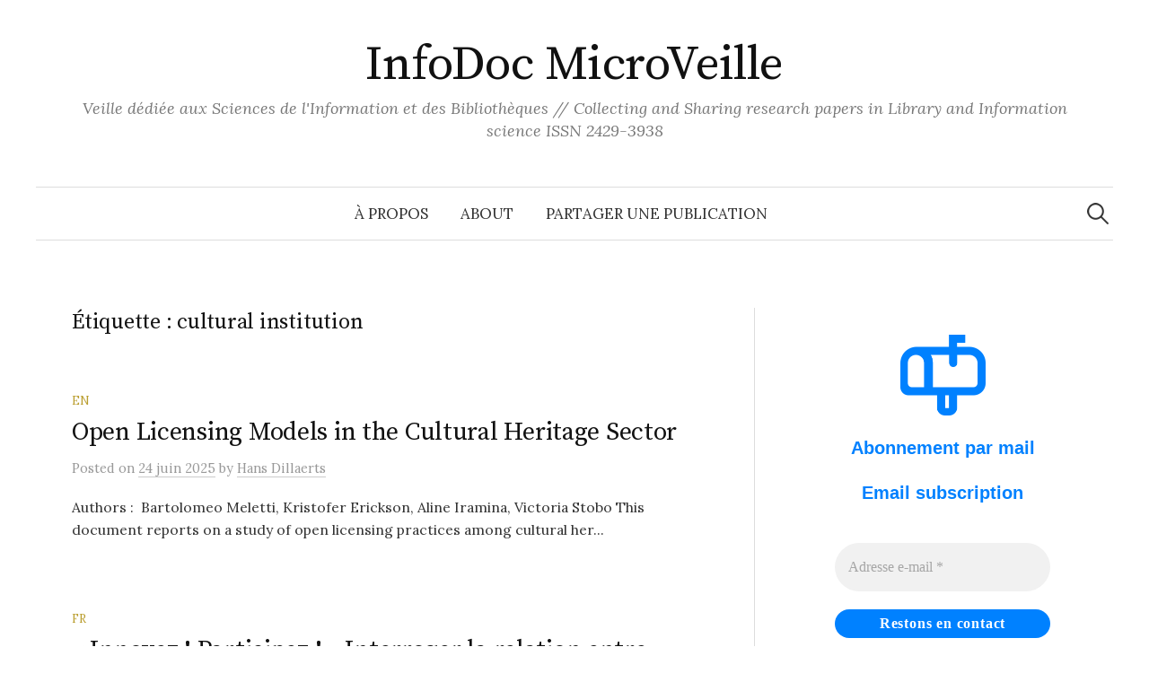

--- FILE ---
content_type: text/html; charset=UTF-8
request_url: https://microblogging.infodocs.eu/tag/cultural-institution/
body_size: 11378
content:
<!DOCTYPE html>
<html lang="fr-FR">
<head>
<meta charset="UTF-8">
<meta name="viewport" content="width=device-width, initial-scale=1">
<link rel="pingback" href="https://microblogging.infodocs.eu/xmlrpc.php">
<title>cultural institution &#8211; InfoDoc MicroVeille</title>
<meta name='robots' content='max-image-preview:large' />
<link rel='dns-prefetch' href='//fonts.googleapis.com' />
<link rel="alternate" type="application/rss+xml" title="InfoDoc MicroVeille &raquo; Flux" href="https://microblogging.infodocs.eu/feed/" />
<link rel="alternate" type="application/rss+xml" title="InfoDoc MicroVeille &raquo; Flux des commentaires" href="https://microblogging.infodocs.eu/comments/feed/" />
<link rel="alternate" type="application/rss+xml" title="InfoDoc MicroVeille &raquo; Flux de l’étiquette cultural institution" href="https://microblogging.infodocs.eu/tag/cultural-institution/feed/" />
<style id='wp-img-auto-sizes-contain-inline-css' type='text/css'>
img:is([sizes=auto i],[sizes^="auto," i]){contain-intrinsic-size:3000px 1500px}
/*# sourceURL=wp-img-auto-sizes-contain-inline-css */
</style>
<style id='wp-emoji-styles-inline-css' type='text/css'>

	img.wp-smiley, img.emoji {
		display: inline !important;
		border: none !important;
		box-shadow: none !important;
		height: 1em !important;
		width: 1em !important;
		margin: 0 0.07em !important;
		vertical-align: -0.1em !important;
		background: none !important;
		padding: 0 !important;
	}
/*# sourceURL=wp-emoji-styles-inline-css */
</style>
<style id='wp-block-library-inline-css' type='text/css'>
:root{--wp-block-synced-color:#7a00df;--wp-block-synced-color--rgb:122,0,223;--wp-bound-block-color:var(--wp-block-synced-color);--wp-editor-canvas-background:#ddd;--wp-admin-theme-color:#007cba;--wp-admin-theme-color--rgb:0,124,186;--wp-admin-theme-color-darker-10:#006ba1;--wp-admin-theme-color-darker-10--rgb:0,107,160.5;--wp-admin-theme-color-darker-20:#005a87;--wp-admin-theme-color-darker-20--rgb:0,90,135;--wp-admin-border-width-focus:2px}@media (min-resolution:192dpi){:root{--wp-admin-border-width-focus:1.5px}}.wp-element-button{cursor:pointer}:root .has-very-light-gray-background-color{background-color:#eee}:root .has-very-dark-gray-background-color{background-color:#313131}:root .has-very-light-gray-color{color:#eee}:root .has-very-dark-gray-color{color:#313131}:root .has-vivid-green-cyan-to-vivid-cyan-blue-gradient-background{background:linear-gradient(135deg,#00d084,#0693e3)}:root .has-purple-crush-gradient-background{background:linear-gradient(135deg,#34e2e4,#4721fb 50%,#ab1dfe)}:root .has-hazy-dawn-gradient-background{background:linear-gradient(135deg,#faaca8,#dad0ec)}:root .has-subdued-olive-gradient-background{background:linear-gradient(135deg,#fafae1,#67a671)}:root .has-atomic-cream-gradient-background{background:linear-gradient(135deg,#fdd79a,#004a59)}:root .has-nightshade-gradient-background{background:linear-gradient(135deg,#330968,#31cdcf)}:root .has-midnight-gradient-background{background:linear-gradient(135deg,#020381,#2874fc)}:root{--wp--preset--font-size--normal:16px;--wp--preset--font-size--huge:42px}.has-regular-font-size{font-size:1em}.has-larger-font-size{font-size:2.625em}.has-normal-font-size{font-size:var(--wp--preset--font-size--normal)}.has-huge-font-size{font-size:var(--wp--preset--font-size--huge)}.has-text-align-center{text-align:center}.has-text-align-left{text-align:left}.has-text-align-right{text-align:right}.has-fit-text{white-space:nowrap!important}#end-resizable-editor-section{display:none}.aligncenter{clear:both}.items-justified-left{justify-content:flex-start}.items-justified-center{justify-content:center}.items-justified-right{justify-content:flex-end}.items-justified-space-between{justify-content:space-between}.screen-reader-text{border:0;clip-path:inset(50%);height:1px;margin:-1px;overflow:hidden;padding:0;position:absolute;width:1px;word-wrap:normal!important}.screen-reader-text:focus{background-color:#ddd;clip-path:none;color:#444;display:block;font-size:1em;height:auto;left:5px;line-height:normal;padding:15px 23px 14px;text-decoration:none;top:5px;width:auto;z-index:100000}html :where(.has-border-color){border-style:solid}html :where([style*=border-top-color]){border-top-style:solid}html :where([style*=border-right-color]){border-right-style:solid}html :where([style*=border-bottom-color]){border-bottom-style:solid}html :where([style*=border-left-color]){border-left-style:solid}html :where([style*=border-width]){border-style:solid}html :where([style*=border-top-width]){border-top-style:solid}html :where([style*=border-right-width]){border-right-style:solid}html :where([style*=border-bottom-width]){border-bottom-style:solid}html :where([style*=border-left-width]){border-left-style:solid}html :where(img[class*=wp-image-]){height:auto;max-width:100%}:where(figure){margin:0 0 1em}html :where(.is-position-sticky){--wp-admin--admin-bar--position-offset:var(--wp-admin--admin-bar--height,0px)}@media screen and (max-width:600px){html :where(.is-position-sticky){--wp-admin--admin-bar--position-offset:0px}}

/*# sourceURL=wp-block-library-inline-css */
</style><style id='global-styles-inline-css' type='text/css'>
:root{--wp--preset--aspect-ratio--square: 1;--wp--preset--aspect-ratio--4-3: 4/3;--wp--preset--aspect-ratio--3-4: 3/4;--wp--preset--aspect-ratio--3-2: 3/2;--wp--preset--aspect-ratio--2-3: 2/3;--wp--preset--aspect-ratio--16-9: 16/9;--wp--preset--aspect-ratio--9-16: 9/16;--wp--preset--color--black: #000000;--wp--preset--color--cyan-bluish-gray: #abb8c3;--wp--preset--color--white: #ffffff;--wp--preset--color--pale-pink: #f78da7;--wp--preset--color--vivid-red: #cf2e2e;--wp--preset--color--luminous-vivid-orange: #ff6900;--wp--preset--color--luminous-vivid-amber: #fcb900;--wp--preset--color--light-green-cyan: #7bdcb5;--wp--preset--color--vivid-green-cyan: #00d084;--wp--preset--color--pale-cyan-blue: #8ed1fc;--wp--preset--color--vivid-cyan-blue: #0693e3;--wp--preset--color--vivid-purple: #9b51e0;--wp--preset--gradient--vivid-cyan-blue-to-vivid-purple: linear-gradient(135deg,rgb(6,147,227) 0%,rgb(155,81,224) 100%);--wp--preset--gradient--light-green-cyan-to-vivid-green-cyan: linear-gradient(135deg,rgb(122,220,180) 0%,rgb(0,208,130) 100%);--wp--preset--gradient--luminous-vivid-amber-to-luminous-vivid-orange: linear-gradient(135deg,rgb(252,185,0) 0%,rgb(255,105,0) 100%);--wp--preset--gradient--luminous-vivid-orange-to-vivid-red: linear-gradient(135deg,rgb(255,105,0) 0%,rgb(207,46,46) 100%);--wp--preset--gradient--very-light-gray-to-cyan-bluish-gray: linear-gradient(135deg,rgb(238,238,238) 0%,rgb(169,184,195) 100%);--wp--preset--gradient--cool-to-warm-spectrum: linear-gradient(135deg,rgb(74,234,220) 0%,rgb(151,120,209) 20%,rgb(207,42,186) 40%,rgb(238,44,130) 60%,rgb(251,105,98) 80%,rgb(254,248,76) 100%);--wp--preset--gradient--blush-light-purple: linear-gradient(135deg,rgb(255,206,236) 0%,rgb(152,150,240) 100%);--wp--preset--gradient--blush-bordeaux: linear-gradient(135deg,rgb(254,205,165) 0%,rgb(254,45,45) 50%,rgb(107,0,62) 100%);--wp--preset--gradient--luminous-dusk: linear-gradient(135deg,rgb(255,203,112) 0%,rgb(199,81,192) 50%,rgb(65,88,208) 100%);--wp--preset--gradient--pale-ocean: linear-gradient(135deg,rgb(255,245,203) 0%,rgb(182,227,212) 50%,rgb(51,167,181) 100%);--wp--preset--gradient--electric-grass: linear-gradient(135deg,rgb(202,248,128) 0%,rgb(113,206,126) 100%);--wp--preset--gradient--midnight: linear-gradient(135deg,rgb(2,3,129) 0%,rgb(40,116,252) 100%);--wp--preset--font-size--small: 13px;--wp--preset--font-size--medium: 20px;--wp--preset--font-size--large: 36px;--wp--preset--font-size--x-large: 42px;--wp--preset--spacing--20: 0.44rem;--wp--preset--spacing--30: 0.67rem;--wp--preset--spacing--40: 1rem;--wp--preset--spacing--50: 1.5rem;--wp--preset--spacing--60: 2.25rem;--wp--preset--spacing--70: 3.38rem;--wp--preset--spacing--80: 5.06rem;--wp--preset--shadow--natural: 6px 6px 9px rgba(0, 0, 0, 0.2);--wp--preset--shadow--deep: 12px 12px 50px rgba(0, 0, 0, 0.4);--wp--preset--shadow--sharp: 6px 6px 0px rgba(0, 0, 0, 0.2);--wp--preset--shadow--outlined: 6px 6px 0px -3px rgb(255, 255, 255), 6px 6px rgb(0, 0, 0);--wp--preset--shadow--crisp: 6px 6px 0px rgb(0, 0, 0);}:where(.is-layout-flex){gap: 0.5em;}:where(.is-layout-grid){gap: 0.5em;}body .is-layout-flex{display: flex;}.is-layout-flex{flex-wrap: wrap;align-items: center;}.is-layout-flex > :is(*, div){margin: 0;}body .is-layout-grid{display: grid;}.is-layout-grid > :is(*, div){margin: 0;}:where(.wp-block-columns.is-layout-flex){gap: 2em;}:where(.wp-block-columns.is-layout-grid){gap: 2em;}:where(.wp-block-post-template.is-layout-flex){gap: 1.25em;}:where(.wp-block-post-template.is-layout-grid){gap: 1.25em;}.has-black-color{color: var(--wp--preset--color--black) !important;}.has-cyan-bluish-gray-color{color: var(--wp--preset--color--cyan-bluish-gray) !important;}.has-white-color{color: var(--wp--preset--color--white) !important;}.has-pale-pink-color{color: var(--wp--preset--color--pale-pink) !important;}.has-vivid-red-color{color: var(--wp--preset--color--vivid-red) !important;}.has-luminous-vivid-orange-color{color: var(--wp--preset--color--luminous-vivid-orange) !important;}.has-luminous-vivid-amber-color{color: var(--wp--preset--color--luminous-vivid-amber) !important;}.has-light-green-cyan-color{color: var(--wp--preset--color--light-green-cyan) !important;}.has-vivid-green-cyan-color{color: var(--wp--preset--color--vivid-green-cyan) !important;}.has-pale-cyan-blue-color{color: var(--wp--preset--color--pale-cyan-blue) !important;}.has-vivid-cyan-blue-color{color: var(--wp--preset--color--vivid-cyan-blue) !important;}.has-vivid-purple-color{color: var(--wp--preset--color--vivid-purple) !important;}.has-black-background-color{background-color: var(--wp--preset--color--black) !important;}.has-cyan-bluish-gray-background-color{background-color: var(--wp--preset--color--cyan-bluish-gray) !important;}.has-white-background-color{background-color: var(--wp--preset--color--white) !important;}.has-pale-pink-background-color{background-color: var(--wp--preset--color--pale-pink) !important;}.has-vivid-red-background-color{background-color: var(--wp--preset--color--vivid-red) !important;}.has-luminous-vivid-orange-background-color{background-color: var(--wp--preset--color--luminous-vivid-orange) !important;}.has-luminous-vivid-amber-background-color{background-color: var(--wp--preset--color--luminous-vivid-amber) !important;}.has-light-green-cyan-background-color{background-color: var(--wp--preset--color--light-green-cyan) !important;}.has-vivid-green-cyan-background-color{background-color: var(--wp--preset--color--vivid-green-cyan) !important;}.has-pale-cyan-blue-background-color{background-color: var(--wp--preset--color--pale-cyan-blue) !important;}.has-vivid-cyan-blue-background-color{background-color: var(--wp--preset--color--vivid-cyan-blue) !important;}.has-vivid-purple-background-color{background-color: var(--wp--preset--color--vivid-purple) !important;}.has-black-border-color{border-color: var(--wp--preset--color--black) !important;}.has-cyan-bluish-gray-border-color{border-color: var(--wp--preset--color--cyan-bluish-gray) !important;}.has-white-border-color{border-color: var(--wp--preset--color--white) !important;}.has-pale-pink-border-color{border-color: var(--wp--preset--color--pale-pink) !important;}.has-vivid-red-border-color{border-color: var(--wp--preset--color--vivid-red) !important;}.has-luminous-vivid-orange-border-color{border-color: var(--wp--preset--color--luminous-vivid-orange) !important;}.has-luminous-vivid-amber-border-color{border-color: var(--wp--preset--color--luminous-vivid-amber) !important;}.has-light-green-cyan-border-color{border-color: var(--wp--preset--color--light-green-cyan) !important;}.has-vivid-green-cyan-border-color{border-color: var(--wp--preset--color--vivid-green-cyan) !important;}.has-pale-cyan-blue-border-color{border-color: var(--wp--preset--color--pale-cyan-blue) !important;}.has-vivid-cyan-blue-border-color{border-color: var(--wp--preset--color--vivid-cyan-blue) !important;}.has-vivid-purple-border-color{border-color: var(--wp--preset--color--vivid-purple) !important;}.has-vivid-cyan-blue-to-vivid-purple-gradient-background{background: var(--wp--preset--gradient--vivid-cyan-blue-to-vivid-purple) !important;}.has-light-green-cyan-to-vivid-green-cyan-gradient-background{background: var(--wp--preset--gradient--light-green-cyan-to-vivid-green-cyan) !important;}.has-luminous-vivid-amber-to-luminous-vivid-orange-gradient-background{background: var(--wp--preset--gradient--luminous-vivid-amber-to-luminous-vivid-orange) !important;}.has-luminous-vivid-orange-to-vivid-red-gradient-background{background: var(--wp--preset--gradient--luminous-vivid-orange-to-vivid-red) !important;}.has-very-light-gray-to-cyan-bluish-gray-gradient-background{background: var(--wp--preset--gradient--very-light-gray-to-cyan-bluish-gray) !important;}.has-cool-to-warm-spectrum-gradient-background{background: var(--wp--preset--gradient--cool-to-warm-spectrum) !important;}.has-blush-light-purple-gradient-background{background: var(--wp--preset--gradient--blush-light-purple) !important;}.has-blush-bordeaux-gradient-background{background: var(--wp--preset--gradient--blush-bordeaux) !important;}.has-luminous-dusk-gradient-background{background: var(--wp--preset--gradient--luminous-dusk) !important;}.has-pale-ocean-gradient-background{background: var(--wp--preset--gradient--pale-ocean) !important;}.has-electric-grass-gradient-background{background: var(--wp--preset--gradient--electric-grass) !important;}.has-midnight-gradient-background{background: var(--wp--preset--gradient--midnight) !important;}.has-small-font-size{font-size: var(--wp--preset--font-size--small) !important;}.has-medium-font-size{font-size: var(--wp--preset--font-size--medium) !important;}.has-large-font-size{font-size: var(--wp--preset--font-size--large) !important;}.has-x-large-font-size{font-size: var(--wp--preset--font-size--x-large) !important;}
/*# sourceURL=global-styles-inline-css */
</style>

<style id='classic-theme-styles-inline-css' type='text/css'>
/*! This file is auto-generated */
.wp-block-button__link{color:#fff;background-color:#32373c;border-radius:9999px;box-shadow:none;text-decoration:none;padding:calc(.667em + 2px) calc(1.333em + 2px);font-size:1.125em}.wp-block-file__button{background:#32373c;color:#fff;text-decoration:none}
/*# sourceURL=/wp-includes/css/classic-themes.min.css */
</style>
<link rel='stylesheet' id='ce_responsive-css' href='https://microblogging.infodocs.eu/wp-content/plugins/simple-embed-code/css/video-container.min.css?ver=2.5.1' type='text/css' media='all' />
<link rel='stylesheet' id='smpl_shortcodes-css' href='https://microblogging.infodocs.eu/wp-content/plugins/smpl-shortcodes/assets/css/smpl-shortcodes.css?ver=6.9' type='text/css' media='all' />
<link rel='stylesheet' id='graphy-font-css' href='https://fonts.googleapis.com/css?family=Source+Serif+Pro%3A400%7CLora%3A400%2C400italic%2C700&#038;subset=latin%2Clatin-ext' type='text/css' media='all' />
<link rel='stylesheet' id='genericons-css' href='https://microblogging.infodocs.eu/wp-content/themes/graphy/genericons/genericons.css?ver=3.4.1' type='text/css' media='all' />
<link rel='stylesheet' id='normalize-css' href='https://microblogging.infodocs.eu/wp-content/themes/graphy/css/normalize.css?ver=4.1.1' type='text/css' media='all' />
<link rel='stylesheet' id='graphy-style-css' href='https://microblogging.infodocs.eu/wp-content/themes/graphy/style.css?ver=2.3.2' type='text/css' media='all' />
<link rel='stylesheet' id='wp-pagenavi-css' href='https://microblogging.infodocs.eu/wp-content/plugins/wp-pagenavi/pagenavi-css.css?ver=2.70' type='text/css' media='all' />
<script type="text/javascript" src="https://microblogging.infodocs.eu/wp-includes/js/jquery/jquery.min.js?ver=3.7.1" id="jquery-core-js"></script>
<script type="text/javascript" src="https://microblogging.infodocs.eu/wp-includes/js/jquery/jquery-migrate.min.js?ver=3.4.1" id="jquery-migrate-js"></script>
<script type="text/javascript" src="https://microblogging.infodocs.eu/wp-content/plugins/smpl-shortcodes/assets/js/smpl-shortcodes.js?ver=1" id="smpl_shortcodes-js"></script>
<link rel="https://api.w.org/" href="https://microblogging.infodocs.eu/wp-json/" /><link rel="alternate" title="JSON" type="application/json" href="https://microblogging.infodocs.eu/wp-json/wp/v2/tags/5191" /><link rel="EditURI" type="application/rsd+xml" title="RSD" href="https://microblogging.infodocs.eu/xmlrpc.php?rsd" />
<meta name="generator" content="WordPress 6.9" />
	<style type="text/css">
		/* Colors */
				
			</style>
	<link rel='stylesheet' id='mailpoet_public-css' href='https://microblogging.infodocs.eu/wp-content/plugins/mailpoet/assets/dist/css/mailpoet-public.eb66e3ab.css?ver=6.9' type='text/css' media='all' />
</head>

<body data-rsssl=1 class="archive tag tag-cultural-institution tag-5191 wp-theme-graphy has-sidebar footer-0 has-avatars">
<div id="page" class="hfeed site">
	<a class="skip-link screen-reader-text" href="#content">Skip to content</a>

	<header id="masthead" class="site-header">

		<div class="site-branding">
					<div class="site-title"><a href="https://microblogging.infodocs.eu/" rel="home">InfoDoc MicroVeille</a></div>
						<div class="site-description">Veille dédiée aux Sciences de l&#039;Information et des Bibliothèques // Collecting and Sharing research papers in Library and Information science ISSN 2429-3938</div>
						</div><!-- .site-branding -->

				<nav id="site-navigation" class="main-navigation">
			<button class="menu-toggle"><span class="menu-text">Menu</span></button>
			<div class="menu-menu-container"><ul id="menu-menu" class="menu"><li id="menu-item-2846" class="menu-item menu-item-type-post_type menu-item-object-page menu-item-2846"><a href="https://microblogging.infodocs.eu/a-propos/">À propos</a></li>
<li id="menu-item-5454" class="menu-item menu-item-type-post_type menu-item-object-page menu-item-5454"><a href="https://microblogging.infodocs.eu/about/">About</a></li>
<li id="menu-item-7260" class="menu-item menu-item-type-post_type menu-item-object-page menu-item-7260"><a href="https://microblogging.infodocs.eu/partager-une-publication/">Partager une publication</a></li>
</ul></div>						<form role="search" method="get" class="search-form" action="https://microblogging.infodocs.eu/">
				<label>
					<span class="screen-reader-text">Rechercher :</span>
					<input type="search" class="search-field" placeholder="Rechercher…" value="" name="s" />
				</label>
				<input type="submit" class="search-submit" value="Rechercher" />
			</form>					</nav><!-- #site-navigation -->
		
		
	</header><!-- #masthead -->

	<div id="content" class="site-content">

	<section id="primary" class="content-area">
		<main id="main" class="site-main">

		
			<header class="page-header">
				<h1 class="page-title">Étiquette : <span>cultural institution</span></h1>			</header><!-- .page-header -->

						
				
<div class="post-list post-grid-list">
	<article id="post-13177" class="post-13177 post type-post status-publish format-standard hentry category-en tag-aline-iramina tag-bartolomeo-meletti tag-creative-commons tag-cultural-heritage-sector tag-cultural-institution tag-kristofer-erickson tag-open-licenses tag-open-licensing tag-victoria-stobo">
				<div class="post-list-content">
			<header class="entry-header">
								<div class="cat-links"><a rel="category tag" href="https://microblogging.infodocs.eu/category/en/" class="category category-1444">EN</a></div><!-- .cat-links -->
				<h2 class="entry-title"><a href="https://microblogging.infodocs.eu/2025/06/24/open-licensing-models-in-the-cultural-heritage-sector/" rel="bookmark">Open Licensing Models in the Cultural Heritage Sector</a></h2>
					<div class="entry-meta">
		Posted		<span class="posted-on">on		<a href="https://microblogging.infodocs.eu/2025/06/24/open-licensing-models-in-the-cultural-heritage-sector/" rel="bookmark"><time class="entry-date published updated" datetime="2025-06-24T12:31:49+02:00">24 juin 2025</time></a>		</span>
		<span class="byline">by			<span class="author vcard">
				<a class="url fn n" href="https://microblogging.infodocs.eu/author/admin/" title="View all posts by Hans Dillaerts"><span class="author-name">Hans Dillaerts</span></a>
			</span>
		</span>
			</div><!-- .entry-meta -->
				</header><!-- .entry-header -->
			<div class="entry-summary">
				<p>Authors :  Bartolomeo Meletti, Kristofer Erickson, Aline Iramina, Victoria Stobo This document reports on a study of open licensing practices among cultural her...</p>
			</div><!-- .entry-summary -->
		</div><!-- .post-list-content -->
	</article><!-- #post-## -->
</div><!-- .post-list -->
			
				
<div class="post-list post-grid-list">
	<article id="post-9147" class="post-9147 post type-post status-publish format-standard hentry category-fr tag-cultural-institution tag-digital-mediation tag-eva-sandri tag-mediation-numerique tag-sebastien-appiotti">
				<div class="post-list-content">
			<header class="entry-header">
								<div class="cat-links"><a rel="category tag" href="https://microblogging.infodocs.eu/category/fr/" class="category category-1443">FR</a></div><!-- .cat-links -->
				<h2 class="entry-title"><a href="https://microblogging.infodocs.eu/2020/06/26/innovez-participez-interroger-la-relation-entre-musee-et-numerique-au-travers-des-injonctions-adressees-aux-professionnels/" rel="bookmark">« Innovez ! Participez ! » Interroger la relation entre musée et numérique au travers des injonctions adressées aux professionnels</a></h2>
					<div class="entry-meta">
		Posted		<span class="posted-on">on		<a href="https://microblogging.infodocs.eu/2020/06/26/innovez-participez-interroger-la-relation-entre-musee-et-numerique-au-travers-des-injonctions-adressees-aux-professionnels/" rel="bookmark"><time class="entry-date published updated" datetime="2020-06-26T17:41:51+02:00">26 juin 2020</time></a>		</span>
		<span class="byline">by			<span class="author vcard">
				<a class="url fn n" href="https://microblogging.infodocs.eu/author/admin/" title="View all posts by Hans Dillaerts"><span class="author-name">Hans Dillaerts</span></a>
			</span>
		</span>
			</div><!-- .entry-meta -->
				</header><!-- .entry-header -->
			<div class="entry-summary">
				<p>Auteurs/Authors : Sébastien Appiotti, Éva Sandri Cet article propose d’interroger la relation entre mondes numériques et musée à travers le prisme des injonctio...</p>
			</div><!-- .entry-summary -->
		</div><!-- .post-list-content -->
	</article><!-- #post-## -->
</div><!-- .post-list -->
			
			
		
		</main><!-- #main -->
	</section><!-- #primary -->


<div id="secondary" class="sidebar-area" role="complementary">
		<div class="normal-sidebar widget-area">
		<aside id="block-2" class="widget widget_block">  
  
  <div class="
    mailpoet_form_popup_overlay
      "></div>
  <div
    id="mailpoet_form_2"
    class="
      mailpoet_form
      mailpoet_form_html
      mailpoet_form_position_
      mailpoet_form_animation_
    "
      >

    <style type="text/css">
     #mailpoet_form_2 .mailpoet_form {  }
#mailpoet_form_2 form { margin-bottom: 0; }
#mailpoet_form_2 p.mailpoet_form_paragraph { margin-bottom: 10px; }
#mailpoet_form_2 .mailpoet_column_with_background { padding: 10px; }
#mailpoet_form_2 .mailpoet_form_column:not(:first-child) { margin-left: 20px; }
#mailpoet_form_2 .mailpoet_paragraph { line-height: 20px; margin-bottom: 20px; }
#mailpoet_form_2 .mailpoet_segment_label, #mailpoet_form_2 .mailpoet_text_label, #mailpoet_form_2 .mailpoet_textarea_label, #mailpoet_form_2 .mailpoet_select_label, #mailpoet_form_2 .mailpoet_radio_label, #mailpoet_form_2 .mailpoet_checkbox_label, #mailpoet_form_2 .mailpoet_list_label, #mailpoet_form_2 .mailpoet_date_label { display: block; font-weight: normal; }
#mailpoet_form_2 .mailpoet_text, #mailpoet_form_2 .mailpoet_textarea, #mailpoet_form_2 .mailpoet_select, #mailpoet_form_2 .mailpoet_date_month, #mailpoet_form_2 .mailpoet_date_day, #mailpoet_form_2 .mailpoet_date_year, #mailpoet_form_2 .mailpoet_date { display: block; }
#mailpoet_form_2 .mailpoet_text, #mailpoet_form_2 .mailpoet_textarea { width: 200px; }
#mailpoet_form_2 .mailpoet_checkbox {  }
#mailpoet_form_2 .mailpoet_submit {  }
#mailpoet_form_2 .mailpoet_divider {  }
#mailpoet_form_2 .mailpoet_message {  }
#mailpoet_form_2 .mailpoet_form_loading { width: 30px; text-align: center; line-height: normal; }
#mailpoet_form_2 .mailpoet_form_loading > span { width: 5px; height: 5px; background-color: #5b5b5b; }
#mailpoet_form_2 h2.mailpoet-heading { margin: 0 0 20px 0; }
#mailpoet_form_2 h1.mailpoet-heading { margin: 0 0 10px; }#mailpoet_form_2{border-radius: 25px;text-align: center;}#mailpoet_form_2 form.mailpoet_form {padding: 30px;}#mailpoet_form_2{width: 100%;}#mailpoet_form_2 .mailpoet_message {margin: 0; padding: 0 20px;}
        #mailpoet_form_2 .mailpoet_validate_success {color: #00d084}
        #mailpoet_form_2 input.parsley-success {color: #00d084}
        #mailpoet_form_2 select.parsley-success {color: #00d084}
        #mailpoet_form_2 textarea.parsley-success {color: #00d084}
      
        #mailpoet_form_2 .mailpoet_validate_error {color: #cf2e2e}
        #mailpoet_form_2 input.parsley-error {color: #cf2e2e}
        #mailpoet_form_2 select.parsley-error {color: #cf2e2e}
        #mailpoet_form_2 textarea.textarea.parsley-error {color: #cf2e2e}
        #mailpoet_form_2 .parsley-errors-list {color: #cf2e2e}
        #mailpoet_form_2 .parsley-required {color: #cf2e2e}
        #mailpoet_form_2 .parsley-custom-error-message {color: #cf2e2e}
      #mailpoet_form_2 .mailpoet_paragraph.last {margin-bottom: 0} @media (max-width: 500px) {#mailpoet_form_2 {background-image: none;}} @media (min-width: 500px) {#mailpoet_form_2 .last .mailpoet_paragraph:last-child {margin-bottom: 0}}  @media (max-width: 500px) {#mailpoet_form_2 .mailpoet_form_column:last-child .mailpoet_paragraph:last-child {margin-bottom: 0}} 
    </style>

    <form
      target="_self"
      method="post"
      action="https://microblogging.infodocs.eu/wp-admin/admin-post.php?action=mailpoet_subscription_form"
      class="mailpoet_form mailpoet_form_form mailpoet_form_html"
      novalidate
      data-delay=""
      data-exit-intent-enabled=""
      data-font-family=""
      data-cookie-expiration-time=""
    >
      <input type="hidden" name="data[form_id]" value="2" />
      <input type="hidden" name="token" value="475ff06744" />
      <input type="hidden" name="api_version" value="v1" />
      <input type="hidden" name="endpoint" value="subscribers" />
      <input type="hidden" name="mailpoet_method" value="subscribe" />

      <label class="mailpoet_hp_email_label" style="display: none !important;">Veuillez laisser ce champ vide<input type="email" name="data[email]"/></label><div class="mailpoet_form_image"><figure class="size-large aligncenter"><img decoding="async" src="https://ps.w.org/mailpoet/assets/form-templates/template-4/mailbox@3x.png" alt width=95 height=90 style="width: 95px;height: 90px"></figure></div>
<div class='mailpoet_spacer' style='height: 1px;'></div>
<h2 class="mailpoet-heading  mailpoet-has-font-size" id="abonnement-par-mail" style="text-align: center; color: #0081ff; font-size: 20px; line-height: 1.5">Abonnement par mail</h2>
<h2 class="mailpoet-heading  mailpoet-has-font-size" id="abonnement-par-mail" style="text-align: center; color: #0081ff; font-size: 20px; line-height: 1.5">Email subscription </h2>
<div class='mailpoet_spacer' style='height: 1px;'></div>
<div class="mailpoet_paragraph "><input type="email" autocomplete="email" class="mailpoet_text" id="form_email_2" name="data[form_field_YWQ0MDZhOTAzMTljX2VtYWls]" title="Adresse e-mail" value="" style="width:100%;box-sizing:border-box;background-color:#f1f1f1;border-style:solid;border-radius:40px !important;border-width:0px;border-color:#313131;padding:15px;margin: 0 auto;font-family:&#039;Montserrat&#039;;font-size:16px;line-height:1.5;height:auto;" data-automation-id="form_email"  placeholder="Adresse e-mail *" aria-label="Adresse e-mail *" data-parsley-errors-container=".mailpoet_error_10cej" data-parsley-required="true" required aria-required="true" data-parsley-minlength="6" data-parsley-maxlength="150" data-parsley-type-message="Cette valeur doit être un e-mail valide." data-parsley-required-message="Ce champ est nécessaire."/><span class="mailpoet_error_10cej"></span></div>
<div class="mailpoet_paragraph "><input type="submit" class="mailpoet_submit" value="Restons en contact" data-automation-id="subscribe-submit-button" data-font-family='Montserrat' style="width:100%;box-sizing:border-box;background-color:#0081ff;border-style:solid;border-radius:40px !important;border-width:0px;border-color:#313131;padding:15px;margin: 0 auto;font-family:&#039;Montserrat&#039;;font-size:20px;line-height:1.5;height:auto;color:#ffffff;font-weight:bold;" /><span class="mailpoet_form_loading"><span class="mailpoet_bounce1"></span><span class="mailpoet_bounce2"></span><span class="mailpoet_bounce3"></span></span></div>

      <div class="mailpoet_message">
        <p class="mailpoet_validate_success"
                style="display:none;"
                >Vérifiez votre boite de réception ou votre répertoire d’indésirables pour confirmer votre abonnement.

Please check your inbox to confirm your subscription.
        </p>
        <p class="mailpoet_validate_error"
                style="display:none;"
                >        </p>
      </div>
    </form>

      </div>

  </aside><aside id="tag_cloud-5" class="widget widget_tag_cloud"><h2 class="widget-title">Étiquettes</h2><div class="tagcloud"><a href="https://microblogging.infodocs.eu/tag/academic-libraries/" class="tag-cloud-link tag-link-160 tag-link-position-1" style="font-size: 13.77027027027pt;" aria-label="academic libraries (215 éléments)">academic libraries</a>
<a href="https://microblogging.infodocs.eu/tag/altmetrics/" class="tag-cloud-link tag-link-1290 tag-link-position-2" style="font-size: 9.5135135135135pt;" aria-label="Altmetrics (75 éléments)">Altmetrics</a>
<a href="https://microblogging.infodocs.eu/tag/article-processing-charges/" class="tag-cloud-link tag-link-1281 tag-link-position-3" style="font-size: 10.743243243243pt;" aria-label="article-processing charges (102 éléments)">article-processing charges</a>
<a href="https://microblogging.infodocs.eu/tag/bibliometrics/" class="tag-cloud-link tag-link-583 tag-link-position-4" style="font-size: 8.5675675675676pt;" aria-label="Bibliometrics (59 éléments)">Bibliometrics</a>
<a href="https://microblogging.infodocs.eu/tag/biomedical-research/" class="tag-cloud-link tag-link-1449 tag-link-position-5" style="font-size: 13.864864864865pt;" aria-label="biomedical research (220 éléments)">biomedical research</a>
<a href="https://microblogging.infodocs.eu/tag/business-models/" class="tag-cloud-link tag-link-259 tag-link-position-6" style="font-size: 8.472972972973pt;" aria-label="business models (58 éléments)">business models</a>
<a href="https://microblogging.infodocs.eu/tag/case-study/" class="tag-cloud-link tag-link-549 tag-link-position-7" style="font-size: 16.513513513514pt;" aria-label="case study (413 éléments)">case study</a>
<a href="https://microblogging.infodocs.eu/tag/citation-analysis/" class="tag-cloud-link tag-link-949 tag-link-position-8" style="font-size: 8.8513513513514pt;" aria-label="Citation analysis (64 éléments)">Citation analysis</a>
<a href="https://microblogging.infodocs.eu/tag/copyright/" class="tag-cloud-link tag-link-12 tag-link-position-9" style="font-size: 10.175675675676pt;" aria-label="copyright (88 éléments)">copyright</a>
<a href="https://microblogging.infodocs.eu/tag/covid-19/" class="tag-cloud-link tag-link-5230 tag-link-position-10" style="font-size: 8.6621621621622pt;" aria-label="COVID-19 (60 éléments)">COVID-19</a>
<a href="https://microblogging.infodocs.eu/tag/data-reuse/" class="tag-cloud-link tag-link-850 tag-link-position-11" style="font-size: 8.472972972973pt;" aria-label="data reuse (58 éléments)">data reuse</a>
<a href="https://microblogging.infodocs.eu/tag/data-sharing/" class="tag-cloud-link tag-link-849 tag-link-position-12" style="font-size: 12.540540540541pt;" aria-label="data sharing (159 éléments)">data sharing</a>
<a href="https://microblogging.infodocs.eu/tag/european-union/" class="tag-cloud-link tag-link-105 tag-link-position-13" style="font-size: 8.2837837837838pt;" aria-label="European Union (55 éléments)">European Union</a>
<a href="https://microblogging.infodocs.eu/tag/france/" class="tag-cloud-link tag-link-97 tag-link-position-14" style="font-size: 12.445945945946pt;" aria-label="France (155 éléments)">France</a>
<a href="https://microblogging.infodocs.eu/tag/gold-open-access/" class="tag-cloud-link tag-link-1027 tag-link-position-15" style="font-size: 8.6621621621622pt;" aria-label="gold open access (60 éléments)">gold open access</a>
<a href="https://microblogging.infodocs.eu/tag/hss/" class="tag-cloud-link tag-link-107 tag-link-position-16" style="font-size: 8.8513513513514pt;" aria-label="HSS (64 éléments)">HSS</a>
<a href="https://microblogging.infodocs.eu/tag/institutional-repositories/" class="tag-cloud-link tag-link-119 tag-link-position-17" style="font-size: 12.162162162162pt;" aria-label="institutional repositories (143 éléments)">institutional repositories</a>
<a href="https://microblogging.infodocs.eu/tag/libraries/" class="tag-cloud-link tag-link-156 tag-link-position-18" style="font-size: 9.3243243243243pt;" aria-label="Libraries (72 éléments)">Libraries</a>
<a href="https://microblogging.infodocs.eu/tag/oer/" class="tag-cloud-link tag-link-402 tag-link-position-19" style="font-size: 8.8513513513514pt;" aria-label="OER (64 éléments)">OER</a>
<a href="https://microblogging.infodocs.eu/tag/openaccess/" class="tag-cloud-link tag-link-19 tag-link-position-20" style="font-size: 21.810810810811pt;" aria-label="open access (1 514 éléments)">open access</a>
<a href="https://microblogging.infodocs.eu/tag/open-access-journals/" class="tag-cloud-link tag-link-325 tag-link-position-21" style="font-size: 10.175675675676pt;" aria-label="open access journals (88 éléments)">open access journals</a>
<a href="https://microblogging.infodocs.eu/tag/open-access-policies/" class="tag-cloud-link tag-link-179 tag-link-position-22" style="font-size: 12.162162162162pt;" aria-label="open access policies (145 éléments)">open access policies</a>
<a href="https://microblogging.infodocs.eu/tag/open-access-publishing/" class="tag-cloud-link tag-link-106 tag-link-position-23" style="font-size: 16.135135135135pt;" aria-label="open access publishing (377 éléments)">open access publishing</a>
<a href="https://microblogging.infodocs.eu/tag/open-data/" class="tag-cloud-link tag-link-9 tag-link-position-24" style="font-size: 11.878378378378pt;" aria-label="open data (134 éléments)">open data</a>
<a href="https://microblogging.infodocs.eu/tag/openness/" class="tag-cloud-link tag-link-10 tag-link-position-25" style="font-size: 9.9864864864865pt;" aria-label="openness (85 éléments)">openness</a>
<a href="https://microblogging.infodocs.eu/tag/open-repositories/" class="tag-cloud-link tag-link-80 tag-link-position-26" style="font-size: 14.905405405405pt;" aria-label="open repositories (284 éléments)">open repositories</a>
<a href="https://microblogging.infodocs.eu/tag/open-science/" class="tag-cloud-link tag-link-405 tag-link-position-27" style="font-size: 14.905405405405pt;" aria-label="open science (278 éléments)">open science</a>
<a href="https://microblogging.infodocs.eu/tag/peer-review/" class="tag-cloud-link tag-link-358 tag-link-position-28" style="font-size: 13.108108108108pt;" aria-label="Peer Review (181 éléments)">Peer Review</a>
<a href="https://microblogging.infodocs.eu/tag/preprint/" class="tag-cloud-link tag-link-1164 tag-link-position-29" style="font-size: 9.6081081081081pt;" aria-label="Preprint (76 éléments)">Preprint</a>
<a href="https://microblogging.infodocs.eu/tag/research-data/" class="tag-cloud-link tag-link-247 tag-link-position-30" style="font-size: 16.986486486486pt;" aria-label="research data (471 éléments)">research data</a>
<a href="https://microblogging.infodocs.eu/tag/research-data-management/" class="tag-cloud-link tag-link-470 tag-link-position-31" style="font-size: 13.486486486486pt;" aria-label="research data management (197 éléments)">research data management</a>
<a href="https://microblogging.infodocs.eu/tag/research-evaluation/" class="tag-cloud-link tag-link-587 tag-link-position-32" style="font-size: 8pt;" aria-label="research evaluation (52 éléments)">research evaluation</a>
<a href="https://microblogging.infodocs.eu/tag/research-impact/" class="tag-cloud-link tag-link-437 tag-link-position-33" style="font-size: 14.054054054054pt;" aria-label="research impact (226 éléments)">research impact</a>
<a href="https://microblogging.infodocs.eu/tag/scholarly-communication/" class="tag-cloud-link tag-link-397 tag-link-position-34" style="font-size: 12.162162162162pt;" aria-label="Scholarly Communication (145 éléments)">Scholarly Communication</a>
<a href="https://microblogging.infodocs.eu/tag/scholarly-journals/" class="tag-cloud-link tag-link-599 tag-link-position-35" style="font-size: 9.7027027027027pt;" aria-label="scholarly journals (79 éléments)">scholarly journals</a>
<a href="https://microblogging.infodocs.eu/tag/scholarly-publishing/" class="tag-cloud-link tag-link-398 tag-link-position-36" style="font-size: 18.5pt;" aria-label="Scholarly Publishing (677 éléments)">Scholarly Publishing</a>
<a href="https://microblogging.infodocs.eu/tag/scientific-communication/" class="tag-cloud-link tag-link-69 tag-link-position-37" style="font-size: 22pt;" aria-label="scientific communication (1 595 éléments)">scientific communication</a>
<a href="https://microblogging.infodocs.eu/tag/scientific-data/" class="tag-cloud-link tag-link-227 tag-link-position-38" style="font-size: 8.8513513513514pt;" aria-label="scientific data (64 éléments)">scientific data</a>
<a href="https://microblogging.infodocs.eu/tag/scientific-practices/" class="tag-cloud-link tag-link-852 tag-link-position-39" style="font-size: 14.432432432432pt;" aria-label="scientific practices (253 éléments)">scientific practices</a>
<a href="https://microblogging.infodocs.eu/tag/scientific-pratices/" class="tag-cloud-link tag-link-178 tag-link-position-40" style="font-size: 9.3243243243243pt;" aria-label="scientific pratices (71 éléments)">scientific pratices</a>
<a href="https://microblogging.infodocs.eu/tag/self-archiving/" class="tag-cloud-link tag-link-79 tag-link-position-41" style="font-size: 9.8918918918919pt;" aria-label="self-archiving (82 éléments)">self-archiving</a>
<a href="https://microblogging.infodocs.eu/tag/state-of-the-art/" class="tag-cloud-link tag-link-412 tag-link-position-42" style="font-size: 10.459459459459pt;" aria-label="state of the art (95 éléments)">state of the art</a>
<a href="https://microblogging.infodocs.eu/tag/uk/" class="tag-cloud-link tag-link-430 tag-link-position-43" style="font-size: 8.3783783783784pt;" aria-label="UK (56 éléments)">UK</a>
<a href="https://microblogging.infodocs.eu/tag/usa/" class="tag-cloud-link tag-link-893 tag-link-position-44" style="font-size: 8.9459459459459pt;" aria-label="USA (65 éléments)">USA</a>
<a href="https://microblogging.infodocs.eu/tag/wikipedia/" class="tag-cloud-link tag-link-598 tag-link-position-45" style="font-size: 8pt;" aria-label="wikipedia (52 éléments)">wikipedia</a></div>
</aside><aside id="meta-6" class="widget widget_meta"><h2 class="widget-title">Méta</h2>
		<ul>
						<li><a href="https://microblogging.infodocs.eu/wp-login.php">Connexion</a></li>
			<li><a href="https://microblogging.infodocs.eu/feed/">Flux des publications</a></li>
			<li><a href="https://microblogging.infodocs.eu/comments/feed/">Flux des commentaires</a></li>

			<li><a href="https://fr.wordpress.org/">Site de WordPress-FR</a></li>
		</ul>

		</aside><aside id="custom_html-2" class="widget_text widget widget_custom_html"><h2 class="widget-title">Autres sites</h2><div class="textwidget custom-html-widget"><p><a href="https://blogs.infodocs.eu/etu/" target="_blank">Travaux en Info-Doc</a></p>
<p><a href="https://blogs.infodocs.eu/rencontrespro/" target="_blank">Rencontres et Echanges Pro</a></p>
</div></aside>	</div><!-- .normal-sidebar -->
	</div><!-- #secondary -->

	</div><!-- #content -->

	<footer id="colophon" class="site-footer">

		
		<div class="site-bottom">

			<div class="site-info">
				<div class="site-copyright">
					&copy; 2026 <a href="https://microblogging.infodocs.eu/" rel="home">InfoDoc MicroVeille</a>
				</div><!-- .site-copyright -->
				<div class="site-credit">
					Powered by <a href="https://wordpress.org/">WordPress</a>				<span class="site-credit-sep"> | </span>
					Theme: <a href="http://themegraphy.com/wordpress-themes/graphy/">Graphy</a> by Themegraphy				</div><!-- .site-credit -->
			</div><!-- .site-info -->

		</div><!-- .site-bottom -->

	</footer><!-- #colophon -->
</div><!-- #page -->

<script type="speculationrules">
{"prefetch":[{"source":"document","where":{"and":[{"href_matches":"/*"},{"not":{"href_matches":["/wp-*.php","/wp-admin/*","/wp-content/uploads/*","/wp-content/*","/wp-content/plugins/*","/wp-content/themes/graphy/*","/*\\?(.+)"]}},{"not":{"selector_matches":"a[rel~=\"nofollow\"]"}},{"not":{"selector_matches":".no-prefetch, .no-prefetch a"}}]},"eagerness":"conservative"}]}
</script>
<!-- Matomo -->
<script type="text/javascript">
  var _paq = window._paq = window._paq || [];
  /* tracker methods like "setCustomDimension" should be called before "trackPageView" */
  _paq.push(['trackPageView']);
  _paq.push(['enableLinkTracking']);
  (function() {
    var u="//matomo.3ter.org/";
    _paq.push(['setTrackerUrl', u+'piwik.php']);
    _paq.push(['setSiteId', '2']);
    var d=document, g=d.createElement('script'), s=d.getElementsByTagName('script')[0];
    g.type='text/javascript'; g.async=true; g.src=u+'piwik.js'; s.parentNode.insertBefore(g,s);
  })();
</script>
<!-- End Matomo Code -->
<script type="text/javascript" src="https://microblogging.infodocs.eu/wp-content/themes/graphy/js/jquery.fitvids.js?ver=1.1" id="fitvids-js"></script>
<script type="text/javascript" src="https://microblogging.infodocs.eu/wp-content/themes/graphy/js/skip-link-focus-fix.js?ver=20160525" id="graphy-skip-link-focus-fix-js"></script>
<script type="text/javascript" src="https://microblogging.infodocs.eu/wp-content/themes/graphy/js/navigation.js?ver=20160525" id="graphy-navigation-js"></script>
<script type="text/javascript" src="https://microblogging.infodocs.eu/wp-content/themes/graphy/js/doubletaptogo.min.js?ver=1.0.0" id="double-tap-to-go-js"></script>
<script type="text/javascript" src="https://microblogging.infodocs.eu/wp-content/themes/graphy/js/functions.js?ver=20160822" id="graphy-functions-js"></script>
<script type="text/javascript" id="mailpoet_public-js-extra">
/* <![CDATA[ */
var MailPoetForm = {"ajax_url":"https://microblogging.infodocs.eu/wp-admin/admin-ajax.php","is_rtl":"","ajax_common_error_message":"Une erreur est survenue lors du traitement de la demande, veuillez r\u00e9essayer plus tard.","captcha_input_label":"Saisissez les caract\u00e8res que vous voyez dans la photo ci-dessus\u00a0:","captcha_reload_title":"Recharger le CAPTCHA","captcha_audio_title":"Jouer le CAPTCHA","assets_url":"https://microblogging.infodocs.eu/wp-content/plugins/mailpoet/assets"};
//# sourceURL=mailpoet_public-js-extra
/* ]]> */
</script>
<script type="text/javascript" src="https://microblogging.infodocs.eu/wp-content/plugins/mailpoet/assets/dist/js/public.js?ver=5.19.0" id="mailpoet_public-js" defer="defer" data-wp-strategy="defer"></script>
<script id="wp-emoji-settings" type="application/json">
{"baseUrl":"https://s.w.org/images/core/emoji/17.0.2/72x72/","ext":".png","svgUrl":"https://s.w.org/images/core/emoji/17.0.2/svg/","svgExt":".svg","source":{"concatemoji":"https://microblogging.infodocs.eu/wp-includes/js/wp-emoji-release.min.js?ver=6.9"}}
</script>
<script type="module">
/* <![CDATA[ */
/*! This file is auto-generated */
const a=JSON.parse(document.getElementById("wp-emoji-settings").textContent),o=(window._wpemojiSettings=a,"wpEmojiSettingsSupports"),s=["flag","emoji"];function i(e){try{var t={supportTests:e,timestamp:(new Date).valueOf()};sessionStorage.setItem(o,JSON.stringify(t))}catch(e){}}function c(e,t,n){e.clearRect(0,0,e.canvas.width,e.canvas.height),e.fillText(t,0,0);t=new Uint32Array(e.getImageData(0,0,e.canvas.width,e.canvas.height).data);e.clearRect(0,0,e.canvas.width,e.canvas.height),e.fillText(n,0,0);const a=new Uint32Array(e.getImageData(0,0,e.canvas.width,e.canvas.height).data);return t.every((e,t)=>e===a[t])}function p(e,t){e.clearRect(0,0,e.canvas.width,e.canvas.height),e.fillText(t,0,0);var n=e.getImageData(16,16,1,1);for(let e=0;e<n.data.length;e++)if(0!==n.data[e])return!1;return!0}function u(e,t,n,a){switch(t){case"flag":return n(e,"\ud83c\udff3\ufe0f\u200d\u26a7\ufe0f","\ud83c\udff3\ufe0f\u200b\u26a7\ufe0f")?!1:!n(e,"\ud83c\udde8\ud83c\uddf6","\ud83c\udde8\u200b\ud83c\uddf6")&&!n(e,"\ud83c\udff4\udb40\udc67\udb40\udc62\udb40\udc65\udb40\udc6e\udb40\udc67\udb40\udc7f","\ud83c\udff4\u200b\udb40\udc67\u200b\udb40\udc62\u200b\udb40\udc65\u200b\udb40\udc6e\u200b\udb40\udc67\u200b\udb40\udc7f");case"emoji":return!a(e,"\ud83e\u1fac8")}return!1}function f(e,t,n,a){let r;const o=(r="undefined"!=typeof WorkerGlobalScope&&self instanceof WorkerGlobalScope?new OffscreenCanvas(300,150):document.createElement("canvas")).getContext("2d",{willReadFrequently:!0}),s=(o.textBaseline="top",o.font="600 32px Arial",{});return e.forEach(e=>{s[e]=t(o,e,n,a)}),s}function r(e){var t=document.createElement("script");t.src=e,t.defer=!0,document.head.appendChild(t)}a.supports={everything:!0,everythingExceptFlag:!0},new Promise(t=>{let n=function(){try{var e=JSON.parse(sessionStorage.getItem(o));if("object"==typeof e&&"number"==typeof e.timestamp&&(new Date).valueOf()<e.timestamp+604800&&"object"==typeof e.supportTests)return e.supportTests}catch(e){}return null}();if(!n){if("undefined"!=typeof Worker&&"undefined"!=typeof OffscreenCanvas&&"undefined"!=typeof URL&&URL.createObjectURL&&"undefined"!=typeof Blob)try{var e="postMessage("+f.toString()+"("+[JSON.stringify(s),u.toString(),c.toString(),p.toString()].join(",")+"));",a=new Blob([e],{type:"text/javascript"});const r=new Worker(URL.createObjectURL(a),{name:"wpTestEmojiSupports"});return void(r.onmessage=e=>{i(n=e.data),r.terminate(),t(n)})}catch(e){}i(n=f(s,u,c,p))}t(n)}).then(e=>{for(const n in e)a.supports[n]=e[n],a.supports.everything=a.supports.everything&&a.supports[n],"flag"!==n&&(a.supports.everythingExceptFlag=a.supports.everythingExceptFlag&&a.supports[n]);var t;a.supports.everythingExceptFlag=a.supports.everythingExceptFlag&&!a.supports.flag,a.supports.everything||((t=a.source||{}).concatemoji?r(t.concatemoji):t.wpemoji&&t.twemoji&&(r(t.twemoji),r(t.wpemoji)))});
//# sourceURL=https://microblogging.infodocs.eu/wp-includes/js/wp-emoji-loader.min.js
/* ]]> */
</script>

</body>
</html>

<!-- Dynamic page generated in 0.928 seconds. -->
<!-- Cached page generated by WP-Super-Cache on 2026-01-28 17:24:57 -->

<!-- super cache -->